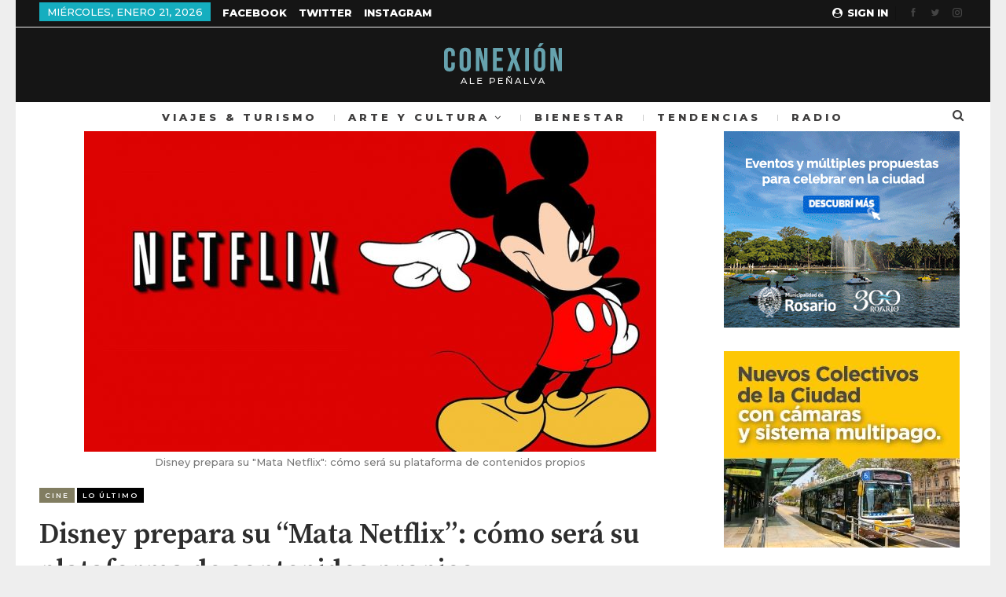

--- FILE ---
content_type: text/html; charset=UTF-8
request_url: https://conexionshow.com.ar/disney-prepara-su-mata-netflix-como-sera-su-plataforma-de-contenidos-propios/
body_size: 17669
content:
	<!DOCTYPE html>
		<!--[if IE 8]>
	<html class="ie ie8" lang="es-AR" prefix="og: https://ogp.me/ns#"> <![endif]-->
	<!--[if IE 9]>
	<html class="ie ie9" lang="es-AR" prefix="og: https://ogp.me/ns#"> <![endif]-->
	<!--[if gt IE 9]><!-->
<html lang="es-AR" prefix="og: https://ogp.me/ns#"> <!--<![endif]-->
	<head>
				<meta charset="UTF-8">
		<meta http-equiv="X-UA-Compatible" content="IE=edge">
		<meta name="viewport" content="width=device-width, initial-scale=1.0">
		<link rel="pingback" href="https://conexionshow.com.ar/xmlrpc.php"/>

		
<!-- Search Engine Optimization by Rank Math - https://rankmath.com/ -->
<title>Disney prepara su &quot;Mata Netflix&quot;: cómo será su plataforma de contenidos propios</title>
<meta name="description" content="Tras una considerable espera, The Walt Disney Company anunció que lanza Disney+, una plataforma de streaming que será competencia directa de Netflix y de otras plataformas de videos, como Amazon Prime."/>
<meta name="robots" content="follow, index, max-snippet:-1, max-video-preview:-1, max-image-preview:large"/>
<link rel="canonical" href="https://conexionshow.com.ar/disney-prepara-su-mata-netflix-como-sera-su-plataforma-de-contenidos-propios/" />
<meta property="og:locale" content="es_ES" />
<meta property="og:type" content="article" />
<meta property="og:title" content="Disney prepara su &quot;Mata Netflix&quot;: cómo será su plataforma de contenidos propios" />
<meta property="og:description" content="Tras una considerable espera, The Walt Disney Company anunció que lanza Disney+, una plataforma de streaming que será competencia directa de Netflix y de otras plataformas de videos, como Amazon Prime." />
<meta property="og:url" content="https://conexionshow.com.ar/disney-prepara-su-mata-netflix-como-sera-su-plataforma-de-contenidos-propios/" />
<meta property="og:site_name" content="Conexión Show" />
<meta property="article:publisher" content="https://www.facebook.com/alepenialvaperiodista" />
<meta property="article:author" content="https://www.facebook.com/AlejandraPenialva/" />
<meta property="article:tag" content="Disney" />
<meta property="article:tag" content="Kids" />
<meta property="article:tag" content="Mata Netflix" />
<meta property="article:tag" content="Nat Geo Kids" />
<meta property="article:tag" content="Netflix" />
<meta property="article:tag" content="Niños" />
<meta property="article:tag" content="The Walt Disney Company" />
<meta property="article:section" content="Cine" />
<meta property="og:updated_time" content="2018-11-14T17:11:34-03:00" />
<meta property="og:image" content="https://conexionshow.com.ar/wp-content/uploads/2018/11/Bk93If4mG_1256x620-728x408.jpg" />
<meta property="og:image:secure_url" content="https://conexionshow.com.ar/wp-content/uploads/2018/11/Bk93If4mG_1256x620-728x408.jpg" />
<meta property="og:image:width" content="728" />
<meta property="og:image:height" content="408" />
<meta property="og:image:alt" content="Disney prepara su &quot;Mata Netflix&quot;: cómo será su plataforma de contenidos propios" />
<meta property="og:image:type" content="image/jpeg" />
<meta property="article:published_time" content="2018-11-14T17:11:13-03:00" />
<meta property="article:modified_time" content="2018-11-14T17:11:34-03:00" />
<meta name="twitter:card" content="summary_large_image" />
<meta name="twitter:title" content="Disney prepara su &quot;Mata Netflix&quot;: cómo será su plataforma de contenidos propios" />
<meta name="twitter:description" content="Tras una considerable espera, The Walt Disney Company anunció que lanza Disney+, una plataforma de streaming que será competencia directa de Netflix y de otras plataformas de videos, como Amazon Prime." />
<meta name="twitter:site" content="@@AlePenialva" />
<meta name="twitter:creator" content="@AlePenialva" />
<meta name="twitter:image" content="https://conexionshow.com.ar/wp-content/uploads/2018/11/Bk93If4mG_1256x620-728x408.jpg" />
<meta name="twitter:label1" content="Written by" />
<meta name="twitter:data1" content="Ale Peñalva" />
<meta name="twitter:label2" content="Time to read" />
<meta name="twitter:data2" content="Less than a minute" />
<script type="application/ld+json" class="rank-math-schema">{"@context":"https://schema.org","@graph":[{"@type":["EntertainmentBusiness","Organization"],"@id":"https://conexionshow.com.ar/#organization","name":"Conexi\u00f3n Show","url":"https://conexionshow.com.ar","sameAs":["https://www.facebook.com/alepenialvaperiodista","https://twitter.com/@AlePenialva"],"priceRange":"pablodelossantos","openingHours":["Monday,Tuesday,Wednesday,Thursday,Friday,Saturday,Sunday 09:00-17:00"]},{"@type":"WebSite","@id":"https://conexionshow.com.ar/#website","url":"https://conexionshow.com.ar","name":"Conexi\u00f3n Show","publisher":{"@id":"https://conexionshow.com.ar/#organization"},"inLanguage":"es-AR"},{"@type":"ImageObject","@id":"https://conexionshow.com.ar/wp-content/uploads/2018/11/Bk93If4mG_1256x620-728x408.jpg","url":"https://conexionshow.com.ar/wp-content/uploads/2018/11/Bk93If4mG_1256x620-728x408.jpg","width":"728","height":"408","caption":"Disney prepara su \"Mata Netflix\": c\u00f3mo ser\u00e1 su plataforma de contenidos propios","inLanguage":"es-AR"},{"@type":"BreadcrumbList","@id":"https://conexionshow.com.ar/disney-prepara-su-mata-netflix-como-sera-su-plataforma-de-contenidos-propios/#breadcrumb","itemListElement":[{"@type":"ListItem","position":"1","item":{"@id":"https://conexionshow.com.ar","name":"Inicio"}},{"@type":"ListItem","position":"2","item":{"@id":"https://conexionshow.com.ar/disney-prepara-su-mata-netflix-como-sera-su-plataforma-de-contenidos-propios/","name":"Disney prepara su &#8220;Mata Netflix&#8221;: c\u00f3mo ser\u00e1 su plataforma de contenidos propios"}}]},{"@type":"WebPage","@id":"https://conexionshow.com.ar/disney-prepara-su-mata-netflix-como-sera-su-plataforma-de-contenidos-propios/#webpage","url":"https://conexionshow.com.ar/disney-prepara-su-mata-netflix-como-sera-su-plataforma-de-contenidos-propios/","name":"Disney prepara su &quot;Mata Netflix&quot;: c\u00f3mo ser\u00e1 su plataforma de contenidos propios","datePublished":"2018-11-14T17:11:13-03:00","dateModified":"2018-11-14T17:11:34-03:00","isPartOf":{"@id":"https://conexionshow.com.ar/#website"},"primaryImageOfPage":{"@id":"https://conexionshow.com.ar/wp-content/uploads/2018/11/Bk93If4mG_1256x620-728x408.jpg"},"inLanguage":"es-AR","breadcrumb":{"@id":"https://conexionshow.com.ar/disney-prepara-su-mata-netflix-como-sera-su-plataforma-de-contenidos-propios/#breadcrumb"}},{"@type":"Person","@id":"https://conexionshow.com.ar/author/alepenalva/","name":"Ale Pe\u00f1alva","url":"https://conexionshow.com.ar/author/alepenalva/","image":{"@type":"ImageObject","@id":"https://secure.gravatar.com/avatar/859c339d15c45175ff700e53f5b9b711?s=96&amp;d=mm&amp;r=g","url":"https://secure.gravatar.com/avatar/859c339d15c45175ff700e53f5b9b711?s=96&amp;d=mm&amp;r=g","caption":"Ale Pe\u00f1alva","inLanguage":"es-AR"},"sameAs":["https://conexionshow.com.ar","https://www.facebook.com/AlejandraPenialva/","https://twitter.com/AlePenialva"],"worksFor":{"@id":"https://conexionshow.com.ar/#organization"}},{"@type":"NewsArticle","headline":"Disney prepara su &quot;Mata Netflix&quot;: c\u00f3mo ser\u00e1 su plataforma de contenidos propios","datePublished":"2018-11-14T17:11:13-03:00","dateModified":"2018-11-14T17:11:34-03:00","author":{"@id":"https://conexionshow.com.ar/author/alepenalva/","name":"Ale Pe\u00f1alva"},"publisher":{"@id":"https://conexionshow.com.ar/#organization"},"description":"Tras una considerable espera, The Walt Disney Company anunci\u00f3 que lanza Disney+, una plataforma de streaming que ser\u00e1 competencia directa de Netflix y de otras plataformas de videos, como Amazon Prime.","name":"Disney prepara su &quot;Mata Netflix&quot;: c\u00f3mo ser\u00e1 su plataforma de contenidos propios","@id":"https://conexionshow.com.ar/disney-prepara-su-mata-netflix-como-sera-su-plataforma-de-contenidos-propios/#richSnippet","isPartOf":{"@id":"https://conexionshow.com.ar/disney-prepara-su-mata-netflix-como-sera-su-plataforma-de-contenidos-propios/#webpage"},"image":{"@id":"https://conexionshow.com.ar/wp-content/uploads/2018/11/Bk93If4mG_1256x620-728x408.jpg"},"inLanguage":"es-AR","mainEntityOfPage":{"@id":"https://conexionshow.com.ar/disney-prepara-su-mata-netflix-como-sera-su-plataforma-de-contenidos-propios/#webpage"}}]}</script>
<!-- /Plugin Rank Math WordPress SEO -->


<!-- Better Open Graph, Schema.org & Twitter Integration -->
<meta property="og:locale" content="es_ar"/>
<meta property="og:site_name" content="Conexión Show"/>
<meta property="og:url" content="https://conexionshow.com.ar/disney-prepara-su-mata-netflix-como-sera-su-plataforma-de-contenidos-propios/"/>
<meta property="og:title" content="Disney prepara su &#8220;Mata Netflix&#8221;: cómo será su plataforma de contenidos propios"/>
<meta property="og:image" content="https://conexionshow.com.ar/wp-content/uploads/2018/11/Bk93If4mG_1256x620-728x408.jpg"/>
<meta property="og:image:alt" content="Disney prepara su &quot;Mata Netflix&quot;: cómo será su plataforma de contenidos propios "/>
<meta property="article:section" content="Lo Último"/>
<meta property="article:tag" content="The Walt Disney Company"/>
<meta property="og:description" content="Tras una considerable espera, The Walt Disney Company anunció que lanza Disney+, una plataforma de streaming que será competencia directa de Netflix y de otras plataformas de videos, como Amazon Prime."/>
<meta property="og:type" content="article"/>
<meta name="twitter:card" content="summary"/>
<meta name="twitter:url" content="https://conexionshow.com.ar/disney-prepara-su-mata-netflix-como-sera-su-plataforma-de-contenidos-propios/"/>
<meta name="twitter:title" content="Disney prepara su &#8220;Mata Netflix&#8221;: cómo será su plataforma de contenidos propios"/>
<meta name="twitter:description" content="Tras una considerable espera, The Walt Disney Company anunció que lanza Disney+, una plataforma de streaming que será competencia directa de Netflix y de otras plataformas de videos, como Amazon Prime."/>
<meta name="twitter:image" content="https://conexionshow.com.ar/wp-content/uploads/2018/11/Bk93If4mG_1256x620-728x408.jpg"/>
<meta name="twitter:image:alt" content="Disney prepara su &quot;Mata Netflix&quot;: cómo será su plataforma de contenidos propios "/>
<!-- / Better Open Graph, Schema.org & Twitter Integration. -->
<link rel='dns-prefetch' href='//fonts.googleapis.com' />
<link rel="alternate" type="application/rss+xml" title="Conexión Show &raquo; Feed" href="https://conexionshow.com.ar/feed/" />
<link rel="alternate" type="application/rss+xml" title="Conexión Show &raquo; RSS de los comentarios" href="https://conexionshow.com.ar/comments/feed/" />
<link rel="alternate" type="application/rss+xml" title="Conexión Show &raquo; Disney prepara su &#8220;Mata Netflix&#8221;: cómo será su plataforma de contenidos propios RSS de los comentarios" href="https://conexionshow.com.ar/disney-prepara-su-mata-netflix-como-sera-su-plataforma-de-contenidos-propios/feed/" />
<script type="text/javascript">
/* <![CDATA[ */
window._wpemojiSettings = {"baseUrl":"https:\/\/s.w.org\/images\/core\/emoji\/14.0.0\/72x72\/","ext":".png","svgUrl":"https:\/\/s.w.org\/images\/core\/emoji\/14.0.0\/svg\/","svgExt":".svg","source":{"concatemoji":"https:\/\/conexionshow.com.ar\/wp-includes\/js\/wp-emoji-release.min.js?ver=f4963867462184536c5d1663bfb22590"}};
/*! This file is auto-generated */
!function(i,n){var o,s,e;function c(e){try{var t={supportTests:e,timestamp:(new Date).valueOf()};sessionStorage.setItem(o,JSON.stringify(t))}catch(e){}}function p(e,t,n){e.clearRect(0,0,e.canvas.width,e.canvas.height),e.fillText(t,0,0);var t=new Uint32Array(e.getImageData(0,0,e.canvas.width,e.canvas.height).data),r=(e.clearRect(0,0,e.canvas.width,e.canvas.height),e.fillText(n,0,0),new Uint32Array(e.getImageData(0,0,e.canvas.width,e.canvas.height).data));return t.every(function(e,t){return e===r[t]})}function u(e,t,n){switch(t){case"flag":return n(e,"\ud83c\udff3\ufe0f\u200d\u26a7\ufe0f","\ud83c\udff3\ufe0f\u200b\u26a7\ufe0f")?!1:!n(e,"\ud83c\uddfa\ud83c\uddf3","\ud83c\uddfa\u200b\ud83c\uddf3")&&!n(e,"\ud83c\udff4\udb40\udc67\udb40\udc62\udb40\udc65\udb40\udc6e\udb40\udc67\udb40\udc7f","\ud83c\udff4\u200b\udb40\udc67\u200b\udb40\udc62\u200b\udb40\udc65\u200b\udb40\udc6e\u200b\udb40\udc67\u200b\udb40\udc7f");case"emoji":return!n(e,"\ud83e\udef1\ud83c\udffb\u200d\ud83e\udef2\ud83c\udfff","\ud83e\udef1\ud83c\udffb\u200b\ud83e\udef2\ud83c\udfff")}return!1}function f(e,t,n){var r="undefined"!=typeof WorkerGlobalScope&&self instanceof WorkerGlobalScope?new OffscreenCanvas(300,150):i.createElement("canvas"),a=r.getContext("2d",{willReadFrequently:!0}),o=(a.textBaseline="top",a.font="600 32px Arial",{});return e.forEach(function(e){o[e]=t(a,e,n)}),o}function t(e){var t=i.createElement("script");t.src=e,t.defer=!0,i.head.appendChild(t)}"undefined"!=typeof Promise&&(o="wpEmojiSettingsSupports",s=["flag","emoji"],n.supports={everything:!0,everythingExceptFlag:!0},e=new Promise(function(e){i.addEventListener("DOMContentLoaded",e,{once:!0})}),new Promise(function(t){var n=function(){try{var e=JSON.parse(sessionStorage.getItem(o));if("object"==typeof e&&"number"==typeof e.timestamp&&(new Date).valueOf()<e.timestamp+604800&&"object"==typeof e.supportTests)return e.supportTests}catch(e){}return null}();if(!n){if("undefined"!=typeof Worker&&"undefined"!=typeof OffscreenCanvas&&"undefined"!=typeof URL&&URL.createObjectURL&&"undefined"!=typeof Blob)try{var e="postMessage("+f.toString()+"("+[JSON.stringify(s),u.toString(),p.toString()].join(",")+"));",r=new Blob([e],{type:"text/javascript"}),a=new Worker(URL.createObjectURL(r),{name:"wpTestEmojiSupports"});return void(a.onmessage=function(e){c(n=e.data),a.terminate(),t(n)})}catch(e){}c(n=f(s,u,p))}t(n)}).then(function(e){for(var t in e)n.supports[t]=e[t],n.supports.everything=n.supports.everything&&n.supports[t],"flag"!==t&&(n.supports.everythingExceptFlag=n.supports.everythingExceptFlag&&n.supports[t]);n.supports.everythingExceptFlag=n.supports.everythingExceptFlag&&!n.supports.flag,n.DOMReady=!1,n.readyCallback=function(){n.DOMReady=!0}}).then(function(){return e}).then(function(){var e;n.supports.everything||(n.readyCallback(),(e=n.source||{}).concatemoji?t(e.concatemoji):e.wpemoji&&e.twemoji&&(t(e.twemoji),t(e.wpemoji)))}))}((window,document),window._wpemojiSettings);
/* ]]> */
</script>
<style id='wp-emoji-styles-inline-css' type='text/css'>

	img.wp-smiley, img.emoji {
		display: inline !important;
		border: none !important;
		box-shadow: none !important;
		height: 1em !important;
		width: 1em !important;
		margin: 0 0.07em !important;
		vertical-align: -0.1em !important;
		background: none !important;
		padding: 0 !important;
	}
</style>
<link rel='stylesheet' id='wp-block-library-css' href='https://conexionshow.com.ar/wp-includes/css/dist/block-library/style.min.css?ver=f4963867462184536c5d1663bfb22590' type='text/css' media='all' />
<style id='classic-theme-styles-inline-css' type='text/css'>
/*! This file is auto-generated */
.wp-block-button__link{color:#fff;background-color:#32373c;border-radius:9999px;box-shadow:none;text-decoration:none;padding:calc(.667em + 2px) calc(1.333em + 2px);font-size:1.125em}.wp-block-file__button{background:#32373c;color:#fff;text-decoration:none}
</style>
<style id='global-styles-inline-css' type='text/css'>
body{--wp--preset--color--black: #000000;--wp--preset--color--cyan-bluish-gray: #abb8c3;--wp--preset--color--white: #ffffff;--wp--preset--color--pale-pink: #f78da7;--wp--preset--color--vivid-red: #cf2e2e;--wp--preset--color--luminous-vivid-orange: #ff6900;--wp--preset--color--luminous-vivid-amber: #fcb900;--wp--preset--color--light-green-cyan: #7bdcb5;--wp--preset--color--vivid-green-cyan: #00d084;--wp--preset--color--pale-cyan-blue: #8ed1fc;--wp--preset--color--vivid-cyan-blue: #0693e3;--wp--preset--color--vivid-purple: #9b51e0;--wp--preset--gradient--vivid-cyan-blue-to-vivid-purple: linear-gradient(135deg,rgba(6,147,227,1) 0%,rgb(155,81,224) 100%);--wp--preset--gradient--light-green-cyan-to-vivid-green-cyan: linear-gradient(135deg,rgb(122,220,180) 0%,rgb(0,208,130) 100%);--wp--preset--gradient--luminous-vivid-amber-to-luminous-vivid-orange: linear-gradient(135deg,rgba(252,185,0,1) 0%,rgba(255,105,0,1) 100%);--wp--preset--gradient--luminous-vivid-orange-to-vivid-red: linear-gradient(135deg,rgba(255,105,0,1) 0%,rgb(207,46,46) 100%);--wp--preset--gradient--very-light-gray-to-cyan-bluish-gray: linear-gradient(135deg,rgb(238,238,238) 0%,rgb(169,184,195) 100%);--wp--preset--gradient--cool-to-warm-spectrum: linear-gradient(135deg,rgb(74,234,220) 0%,rgb(151,120,209) 20%,rgb(207,42,186) 40%,rgb(238,44,130) 60%,rgb(251,105,98) 80%,rgb(254,248,76) 100%);--wp--preset--gradient--blush-light-purple: linear-gradient(135deg,rgb(255,206,236) 0%,rgb(152,150,240) 100%);--wp--preset--gradient--blush-bordeaux: linear-gradient(135deg,rgb(254,205,165) 0%,rgb(254,45,45) 50%,rgb(107,0,62) 100%);--wp--preset--gradient--luminous-dusk: linear-gradient(135deg,rgb(255,203,112) 0%,rgb(199,81,192) 50%,rgb(65,88,208) 100%);--wp--preset--gradient--pale-ocean: linear-gradient(135deg,rgb(255,245,203) 0%,rgb(182,227,212) 50%,rgb(51,167,181) 100%);--wp--preset--gradient--electric-grass: linear-gradient(135deg,rgb(202,248,128) 0%,rgb(113,206,126) 100%);--wp--preset--gradient--midnight: linear-gradient(135deg,rgb(2,3,129) 0%,rgb(40,116,252) 100%);--wp--preset--font-size--small: 13px;--wp--preset--font-size--medium: 20px;--wp--preset--font-size--large: 36px;--wp--preset--font-size--x-large: 42px;--wp--preset--spacing--20: 0.44rem;--wp--preset--spacing--30: 0.67rem;--wp--preset--spacing--40: 1rem;--wp--preset--spacing--50: 1.5rem;--wp--preset--spacing--60: 2.25rem;--wp--preset--spacing--70: 3.38rem;--wp--preset--spacing--80: 5.06rem;--wp--preset--shadow--natural: 6px 6px 9px rgba(0, 0, 0, 0.2);--wp--preset--shadow--deep: 12px 12px 50px rgba(0, 0, 0, 0.4);--wp--preset--shadow--sharp: 6px 6px 0px rgba(0, 0, 0, 0.2);--wp--preset--shadow--outlined: 6px 6px 0px -3px rgba(255, 255, 255, 1), 6px 6px rgba(0, 0, 0, 1);--wp--preset--shadow--crisp: 6px 6px 0px rgba(0, 0, 0, 1);}:where(.is-layout-flex){gap: 0.5em;}:where(.is-layout-grid){gap: 0.5em;}body .is-layout-flow > .alignleft{float: left;margin-inline-start: 0;margin-inline-end: 2em;}body .is-layout-flow > .alignright{float: right;margin-inline-start: 2em;margin-inline-end: 0;}body .is-layout-flow > .aligncenter{margin-left: auto !important;margin-right: auto !important;}body .is-layout-constrained > .alignleft{float: left;margin-inline-start: 0;margin-inline-end: 2em;}body .is-layout-constrained > .alignright{float: right;margin-inline-start: 2em;margin-inline-end: 0;}body .is-layout-constrained > .aligncenter{margin-left: auto !important;margin-right: auto !important;}body .is-layout-constrained > :where(:not(.alignleft):not(.alignright):not(.alignfull)){max-width: var(--wp--style--global--content-size);margin-left: auto !important;margin-right: auto !important;}body .is-layout-constrained > .alignwide{max-width: var(--wp--style--global--wide-size);}body .is-layout-flex{display: flex;}body .is-layout-flex{flex-wrap: wrap;align-items: center;}body .is-layout-flex > *{margin: 0;}body .is-layout-grid{display: grid;}body .is-layout-grid > *{margin: 0;}:where(.wp-block-columns.is-layout-flex){gap: 2em;}:where(.wp-block-columns.is-layout-grid){gap: 2em;}:where(.wp-block-post-template.is-layout-flex){gap: 1.25em;}:where(.wp-block-post-template.is-layout-grid){gap: 1.25em;}.has-black-color{color: var(--wp--preset--color--black) !important;}.has-cyan-bluish-gray-color{color: var(--wp--preset--color--cyan-bluish-gray) !important;}.has-white-color{color: var(--wp--preset--color--white) !important;}.has-pale-pink-color{color: var(--wp--preset--color--pale-pink) !important;}.has-vivid-red-color{color: var(--wp--preset--color--vivid-red) !important;}.has-luminous-vivid-orange-color{color: var(--wp--preset--color--luminous-vivid-orange) !important;}.has-luminous-vivid-amber-color{color: var(--wp--preset--color--luminous-vivid-amber) !important;}.has-light-green-cyan-color{color: var(--wp--preset--color--light-green-cyan) !important;}.has-vivid-green-cyan-color{color: var(--wp--preset--color--vivid-green-cyan) !important;}.has-pale-cyan-blue-color{color: var(--wp--preset--color--pale-cyan-blue) !important;}.has-vivid-cyan-blue-color{color: var(--wp--preset--color--vivid-cyan-blue) !important;}.has-vivid-purple-color{color: var(--wp--preset--color--vivid-purple) !important;}.has-black-background-color{background-color: var(--wp--preset--color--black) !important;}.has-cyan-bluish-gray-background-color{background-color: var(--wp--preset--color--cyan-bluish-gray) !important;}.has-white-background-color{background-color: var(--wp--preset--color--white) !important;}.has-pale-pink-background-color{background-color: var(--wp--preset--color--pale-pink) !important;}.has-vivid-red-background-color{background-color: var(--wp--preset--color--vivid-red) !important;}.has-luminous-vivid-orange-background-color{background-color: var(--wp--preset--color--luminous-vivid-orange) !important;}.has-luminous-vivid-amber-background-color{background-color: var(--wp--preset--color--luminous-vivid-amber) !important;}.has-light-green-cyan-background-color{background-color: var(--wp--preset--color--light-green-cyan) !important;}.has-vivid-green-cyan-background-color{background-color: var(--wp--preset--color--vivid-green-cyan) !important;}.has-pale-cyan-blue-background-color{background-color: var(--wp--preset--color--pale-cyan-blue) !important;}.has-vivid-cyan-blue-background-color{background-color: var(--wp--preset--color--vivid-cyan-blue) !important;}.has-vivid-purple-background-color{background-color: var(--wp--preset--color--vivid-purple) !important;}.has-black-border-color{border-color: var(--wp--preset--color--black) !important;}.has-cyan-bluish-gray-border-color{border-color: var(--wp--preset--color--cyan-bluish-gray) !important;}.has-white-border-color{border-color: var(--wp--preset--color--white) !important;}.has-pale-pink-border-color{border-color: var(--wp--preset--color--pale-pink) !important;}.has-vivid-red-border-color{border-color: var(--wp--preset--color--vivid-red) !important;}.has-luminous-vivid-orange-border-color{border-color: var(--wp--preset--color--luminous-vivid-orange) !important;}.has-luminous-vivid-amber-border-color{border-color: var(--wp--preset--color--luminous-vivid-amber) !important;}.has-light-green-cyan-border-color{border-color: var(--wp--preset--color--light-green-cyan) !important;}.has-vivid-green-cyan-border-color{border-color: var(--wp--preset--color--vivid-green-cyan) !important;}.has-pale-cyan-blue-border-color{border-color: var(--wp--preset--color--pale-cyan-blue) !important;}.has-vivid-cyan-blue-border-color{border-color: var(--wp--preset--color--vivid-cyan-blue) !important;}.has-vivid-purple-border-color{border-color: var(--wp--preset--color--vivid-purple) !important;}.has-vivid-cyan-blue-to-vivid-purple-gradient-background{background: var(--wp--preset--gradient--vivid-cyan-blue-to-vivid-purple) !important;}.has-light-green-cyan-to-vivid-green-cyan-gradient-background{background: var(--wp--preset--gradient--light-green-cyan-to-vivid-green-cyan) !important;}.has-luminous-vivid-amber-to-luminous-vivid-orange-gradient-background{background: var(--wp--preset--gradient--luminous-vivid-amber-to-luminous-vivid-orange) !important;}.has-luminous-vivid-orange-to-vivid-red-gradient-background{background: var(--wp--preset--gradient--luminous-vivid-orange-to-vivid-red) !important;}.has-very-light-gray-to-cyan-bluish-gray-gradient-background{background: var(--wp--preset--gradient--very-light-gray-to-cyan-bluish-gray) !important;}.has-cool-to-warm-spectrum-gradient-background{background: var(--wp--preset--gradient--cool-to-warm-spectrum) !important;}.has-blush-light-purple-gradient-background{background: var(--wp--preset--gradient--blush-light-purple) !important;}.has-blush-bordeaux-gradient-background{background: var(--wp--preset--gradient--blush-bordeaux) !important;}.has-luminous-dusk-gradient-background{background: var(--wp--preset--gradient--luminous-dusk) !important;}.has-pale-ocean-gradient-background{background: var(--wp--preset--gradient--pale-ocean) !important;}.has-electric-grass-gradient-background{background: var(--wp--preset--gradient--electric-grass) !important;}.has-midnight-gradient-background{background: var(--wp--preset--gradient--midnight) !important;}.has-small-font-size{font-size: var(--wp--preset--font-size--small) !important;}.has-medium-font-size{font-size: var(--wp--preset--font-size--medium) !important;}.has-large-font-size{font-size: var(--wp--preset--font-size--large) !important;}.has-x-large-font-size{font-size: var(--wp--preset--font-size--x-large) !important;}
.wp-block-navigation a:where(:not(.wp-element-button)){color: inherit;}
:where(.wp-block-post-template.is-layout-flex){gap: 1.25em;}:where(.wp-block-post-template.is-layout-grid){gap: 1.25em;}
:where(.wp-block-columns.is-layout-flex){gap: 2em;}:where(.wp-block-columns.is-layout-grid){gap: 2em;}
.wp-block-pullquote{font-size: 1.5em;line-height: 1.6;}
</style>
<style id='akismet-widget-style-inline-css' type='text/css'>

			.a-stats {
				--akismet-color-mid-green: #357b49;
				--akismet-color-white: #fff;
				--akismet-color-light-grey: #f6f7f7;

				max-width: 350px;
				width: auto;
			}

			.a-stats * {
				all: unset;
				box-sizing: border-box;
			}

			.a-stats strong {
				font-weight: 600;
			}

			.a-stats a.a-stats__link,
			.a-stats a.a-stats__link:visited,
			.a-stats a.a-stats__link:active {
				background: var(--akismet-color-mid-green);
				border: none;
				box-shadow: none;
				border-radius: 8px;
				color: var(--akismet-color-white);
				cursor: pointer;
				display: block;
				font-family: -apple-system, BlinkMacSystemFont, 'Segoe UI', 'Roboto', 'Oxygen-Sans', 'Ubuntu', 'Cantarell', 'Helvetica Neue', sans-serif;
				font-weight: 500;
				padding: 12px;
				text-align: center;
				text-decoration: none;
				transition: all 0.2s ease;
			}

			/* Extra specificity to deal with TwentyTwentyOne focus style */
			.widget .a-stats a.a-stats__link:focus {
				background: var(--akismet-color-mid-green);
				color: var(--akismet-color-white);
				text-decoration: none;
			}

			.a-stats a.a-stats__link:hover {
				filter: brightness(110%);
				box-shadow: 0 4px 12px rgba(0, 0, 0, 0.06), 0 0 2px rgba(0, 0, 0, 0.16);
			}

			.a-stats .count {
				color: var(--akismet-color-white);
				display: block;
				font-size: 1.5em;
				line-height: 1.4;
				padding: 0 13px;
				white-space: nowrap;
			}
		
</style>
<link rel='stylesheet' id='publisher-child-css' href='https://conexionshow.com.ar/wp-content/themes/publisher-child/style.css?ver=1.0.0' type='text/css' media='all' />
<link rel='stylesheet' id='better-framework-main-fonts-css' href='https://fonts.googleapis.com/css?family=Montserrat:500,600,800%7CSource+Serif+Pro:600,400,700%7CSource+Sans+Pro:400%7CPlayfair+Display:400&#038;display=swap' type='text/css' media='all' />
<script type="text/javascript" src="https://conexionshow.com.ar/wp-includes/js/jquery/jquery.min.js?ver=3.7.1" id="jquery-core-js"></script>
<script type="text/javascript" src="https://conexionshow.com.ar/wp-includes/js/jquery/jquery-migrate.min.js?ver=3.4.1" id="jquery-migrate-js"></script>
<!--[if lt IE 9]>
<script type="text/javascript" src="https://conexionshow.com.ar/wp-content/themes/publisher/includes/libs/better-framework/assets/js/html5shiv.min.js?ver=3.11.2" id="bf-html5shiv-js"></script>
<![endif]-->
<!--[if lt IE 9]>
<script type="text/javascript" src="https://conexionshow.com.ar/wp-content/themes/publisher/includes/libs/better-framework/assets/js/respond.min.js?ver=3.11.2" id="bf-respond-js"></script>
<![endif]-->
<link rel="https://api.w.org/" href="https://conexionshow.com.ar/wp-json/" /><link rel="alternate" type="application/json" href="https://conexionshow.com.ar/wp-json/wp/v2/posts/3634" /><link rel="EditURI" type="application/rsd+xml" title="RSD" href="https://conexionshow.com.ar/xmlrpc.php?rsd" />

<link rel='shortlink' href='https://conexionshow.com.ar/?p=3634' />
<link rel="alternate" type="application/json+oembed" href="https://conexionshow.com.ar/wp-json/oembed/1.0/embed?url=https%3A%2F%2Fconexionshow.com.ar%2Fdisney-prepara-su-mata-netflix-como-sera-su-plataforma-de-contenidos-propios%2F" />
<link rel="alternate" type="text/xml+oembed" href="https://conexionshow.com.ar/wp-json/oembed/1.0/embed?url=https%3A%2F%2Fconexionshow.com.ar%2Fdisney-prepara-su-mata-netflix-como-sera-su-plataforma-de-contenidos-propios%2F&#038;format=xml" />
<script async='async' src='https://www.googletagservices.com/tag/js/gpt.js'></script>
<script>
  var googletag = googletag || {};
  googletag.cmd = googletag.cmd || [];
</script>

<script>
  googletag.cmd.push(function() {
    googletag.defineSlot('/21666918840/300x300-home-notas', [300, 300], 'div-gpt-ad-1555178206799-0').addService(googletag.pubads());
    googletag.pubads().enableSingleRequest();
    googletag.enableServices();
  });
</script><meta name="generator" content="Powered by WPBakery Page Builder - drag and drop page builder for WordPress."/>
<script type="application/ld+json">{
    "@context": "http:\/\/schema.org\/",
    "@type": "Organization",
    "@id": "#organization",
    "logo": {
        "@type": "ImageObject",
        "url": "https:\/\/conexionshow.com.ar\/wp-content\/uploads\/2021\/03\/logo-conexion-090321-150px.png"
    },
    "url": "https:\/\/conexionshow.com.ar\/",
    "name": "Conexi\u00f3n Show",
    "description": "Viajes, cultura, bienestar y tendencias por Ale Pe\u00f1alva"
}</script>
<script type="application/ld+json">{
    "@context": "http:\/\/schema.org\/",
    "@type": "WebSite",
    "name": "Conexi\u00f3n Show",
    "alternateName": "Viajes, cultura, bienestar y tendencias por Ale Pe\u00f1alva",
    "url": "https:\/\/conexionshow.com.ar\/"
}</script>
<script type="application/ld+json">{
    "@context": "http:\/\/schema.org\/",
    "@type": "BlogPosting",
    "headline": "Disney prepara su \"Mata Netflix\": c\u00f3mo ser\u00e1 su plataforma de contenidos propios",
    "description": "Tras una considerable espera, The Walt Disney Company anunci\u00f3 que lanza Disney+, una plataforma de streaming que ser\u00e1 competencia directa de Netflix y de otras plataformas de videos, como Amazon Prime.",
    "datePublished": "2018-11-14",
    "dateModified": "2018-11-14",
    "author": {
        "@type": "Person",
        "@id": "#person-AlePealva",
        "name": "Ale Pe\u00f1alva"
    },
    "image": {
        "@type": "ImageObject",
        "url": "https:\/\/conexionshow.com.ar\/wp-content\/uploads\/2018\/11\/Bk93If4mG_1256x620-728x408.jpg",
        "width": 728,
        "height": 408
    },
    "interactionStatistic": [
        {
            "@type": "InteractionCounter",
            "interactionType": "http:\/\/schema.org\/CommentAction",
            "userInteractionCount": "0"
        }
    ],
    "publisher": {
        "@id": "#organization"
    },
    "mainEntityOfPage": "https:\/\/conexionshow.com.ar\/disney-prepara-su-mata-netflix-como-sera-su-plataforma-de-contenidos-propios\/"
}</script>
<link rel='stylesheet' id='bf-minifed-css-1' href='https://conexionshow.com.ar/wp-content/bs-booster-cache/9896b6cea83c03aec63fa74c7fca433b.css' type='text/css' media='all' />
<link rel='stylesheet' id='7.9.0-1762168246' href='https://conexionshow.com.ar/wp-content/bs-booster-cache/6c8b13360b4f77423f9d967d808c6bb2.css' type='text/css' media='all' />
<link rel="icon" href="https://conexionshow.com.ar/wp-content/uploads/2019/09/cropped-06-favicon-cs-ago-2019-1-32x32.png" sizes="32x32" />
<link rel="icon" href="https://conexionshow.com.ar/wp-content/uploads/2019/09/cropped-06-favicon-cs-ago-2019-1-192x192.png" sizes="192x192" />
<link rel="apple-touch-icon" href="https://conexionshow.com.ar/wp-content/uploads/2019/09/cropped-06-favicon-cs-ago-2019-1-180x180.png" />
<meta name="msapplication-TileImage" content="https://conexionshow.com.ar/wp-content/uploads/2019/09/cropped-06-favicon-cs-ago-2019-1-270x270.png" />
<noscript><style> .wpb_animate_when_almost_visible { opacity: 1; }</style></noscript>	</head>

<body data-rsssl=1 class="post-template-default single single-post postid-3634 single-format-standard bs-theme bs-publisher bs-publisher-luxury-magazine active-light-box ltr close-rh page-layout-2-col-right boxed active-sticky-sidebar main-menu-sticky-smart active-ajax-search single-prim-cat-3 single-cat-3 single-cat-1039  wpb-js-composer js-comp-ver-6.2.0 vc_responsive bs-ll-a" dir="ltr">
		<div class="main-wrap content-main-wrap">
			<header id="header" class="site-header header-style-1 full-width" itemscope="itemscope" itemtype="https://schema.org/WPHeader">
		<section class="topbar topbar-style-1 hidden-xs hidden-xs">
	<div class="content-wrap">
		<div class="container">
			<div class="topbar-inner clearfix">

									<div class="section-links">
								<div  class="  better-studio-shortcode bsc-clearfix better-social-counter style-button not-colored in-4-col">
						<ul class="social-list bsc-clearfix"><li class="social-item facebook"><a href = "https://www.facebook.com/alepenialvaperiodista" target = "_blank" > <i class="item-icon bsfi-facebook" ></i><span class="item-title" > Likes </span> </a> </li> <li class="social-item twitter"><a href = "https://twitter.com/AlePenialva" target = "_blank" > <i class="item-icon bsfi-twitter" ></i><span class="item-title" > Seguidores </span> </a> </li> <li class="social-item instagram"><a href = "https://instagram.com/alepenialva" target = "_blank" > <i class="item-icon bsfi-instagram" ></i><span class="item-title" > Seguidores </span> </a> </li> 			</ul>
		</div>
									<a class="topbar-sign-in behind-social"
							   data-toggle="modal" data-target="#bsLoginModal">
								<i class="fa fa-user-circle"></i> Sign in							</a>

							<div class="modal sign-in-modal fade" id="bsLoginModal" tabindex="-1" role="dialog"
							     style="display: none">
								<div class="modal-dialog" role="document">
									<div class="modal-content">
											<span class="close-modal" data-dismiss="modal" aria-label="Close"><i
														class="fa fa-close"></i></span>
										<div class="modal-body">
											<div id="form_40761_" class="bs-shortcode bs-login-shortcode ">
		<div class="bs-login bs-type-login"  style="display:none">

					<div class="bs-login-panel bs-login-sign-panel bs-current-login-panel">
								<form name="loginform"
				      action="https://conexionshow.com.ar/wp-login.php" method="post">

					
					<div class="login-header">
						<span class="login-icon fa fa-user-circle main-color"></span>
						<p>Bienvenido, ingresa a tu cuenta.</p>
					</div>
					
					<div class="login-field login-username">
						<input type="text" name="log" id="form_40761_user_login" class="input"
						       value="" size="20"
						       placeholder="Usuario or Email..." required/>
					</div>

					<div class="login-field login-password">
						<input type="password" name="pwd" id="form_40761_user_pass"
						       class="input"
						       value="" size="20" placeholder="Contraseña..."
						       required/>
					</div>

					
					<div class="login-field">
						<a href="https://conexionshow.com.ar/wp-login.php?action=lostpassword&redirect_to=https%3A%2F%2Fconexionshow.com.ar%2Fdisney-prepara-su-mata-netflix-como-sera-su-plataforma-de-contenidos-propios%2F"
						   class="go-reset-panel">Olvidaste tu contraseña?</a>

													<span class="login-remember">
							<input class="remember-checkbox" name="rememberme" type="checkbox"
							       id="form_40761_rememberme"
							       value="forever"  />
							<label class="remember-label">Remember me</label>
						</span>
											</div>

					
					<div class="login-field login-submit">
						<input type="submit" name="wp-submit"
						       class="button-primary login-btn"
						       value="Ingresar"/>
						<input type="hidden" name="redirect_to" value="https://conexionshow.com.ar/disney-prepara-su-mata-netflix-como-sera-su-plataforma-de-contenidos-propios/"/>
					</div>

									</form>
			</div>

			<div class="bs-login-panel bs-login-reset-panel">

				<span class="go-login-panel"><i
							class="fa fa-angle-left"></i> Sign in</span>

				<div class="bs-login-reset-panel-inner">
					<div class="login-header">
						<span class="login-icon fa fa-support"></span>
						<p>Recupera tu contraseña.</p>
						<p>La contraseña fue enviada a tu correo</p>
					</div>
										<form name="lostpasswordform" id="form_40761_lostpasswordform"
					      action="https://conexionshow.com.ar/wp-login.php?action=lostpassword"
					      method="post">

						<div class="login-field reset-username">
							<input type="text" name="user_login" class="input" value=""
							       placeholder="Usuario o Email..."
							       required/>
						</div>

						
						<div class="login-field reset-submit">

							<input type="hidden" name="redirect_to" value=""/>
							<input type="submit" name="wp-submit" class="login-btn"
							       value="Enviar mi contraseña"/>

						</div>
					</form>
				</div>
			</div>
			</div>
	</div>
										</div>
									</div>
								</div>
							</div>
												</div>
				
				<div class="section-menu">
						<div id="menu-top" class="menu top-menu-wrapper" role="navigation" itemscope="itemscope" itemtype="https://schema.org/SiteNavigationElement">
		<nav class="top-menu-container">

			<ul id="top-navigation" class="top-menu menu clearfix bsm-pure">
									<li id="topbar-date" class="menu-item menu-item-date">
					<span
						class="topbar-date">miércoles, enero 21, 2026</span>
					</li>
					<li id="menu-item-273" class="menu-item menu-item-type-custom menu-item-object-custom better-anim-fade menu-item-273"><a href="https://www.facebook.com/AlejandraPenialva/">Facebook</a></li>
<li id="menu-item-274" class="menu-item menu-item-type-custom menu-item-object-custom better-anim-fade menu-item-274"><a href="https://twitter.com/alepenialva">Twitter</a></li>
<li id="menu-item-275" class="menu-item menu-item-type-custom menu-item-object-custom better-anim-fade menu-item-275"><a href="https://www.instagram.com/alepenialva/">Instagram</a></li>
			</ul>

		</nav>
	</div>
				</div>
			</div>
		</div>
	</div>
</section>
		<div class="header-inner">
			<div class="content-wrap">
				<div class="container">
					<div id="site-branding" class="site-branding">
	<p  id="site-title" class="logo h1 img-logo">
	<a href="https://conexionshow.com.ar/" itemprop="url" rel="home">
					<img id="site-logo" src="https://conexionshow.com.ar/wp-content/uploads/2021/03/logo-conexion-090321-150px.png"
			     alt="Conexión Show"  />

			<span class="site-title">Conexión Show - Viajes, cultura, bienestar y tendencias por Ale Peñalva</span>
				</a>
</p>
</div><!-- .site-branding -->
				</div>

			</div>
		</div>
		<div id="menu-main" class="menu main-menu-wrapper show-search-item menu-actions-btn-width-1" role="navigation" itemscope="itemscope" itemtype="https://schema.org/SiteNavigationElement">
	<div class="main-menu-inner">
		<div class="content-wrap">
			<div class="container">

				<nav class="main-menu-container">
					<ul id="main-navigation" class="main-menu menu bsm-pure clearfix">
						<li id="menu-item-10545" class="menu-item menu-item-type-taxonomy menu-item-object-category menu-term-6 better-anim-fade menu-item-10545"><a href="https://conexionshow.com.ar/category/viajes-y-turismo/">Viajes &amp; turismo</a></li>
<li id="menu-item-10544" class="menu-item menu-item-type-taxonomy menu-item-object-category menu-item-has-children menu-term-5 better-anim-fade menu-item-10544"><a href="https://conexionshow.com.ar/category/arte-y-cultura/">Arte y Cultura</a>
<ul class="sub-menu">
	<li id="menu-item-10546" class="menu-item menu-item-type-taxonomy menu-item-object-category menu-term-2 better-anim-fade menu-item-10546"><a href="https://conexionshow.com.ar/category/teatro/">Teatro</a></li>
	<li id="menu-item-10543" class="menu-item menu-item-type-taxonomy menu-item-object-category menu-term-4 better-anim-fade menu-item-10543"><a href="https://conexionshow.com.ar/category/musica/">Música</a></li>
	<li id="menu-item-10542" class="menu-item menu-item-type-taxonomy menu-item-object-category current-post-ancestor current-menu-parent current-post-parent menu-term-3 better-anim-fade menu-item-10542"><a href="https://conexionshow.com.ar/category/cine/">Cine</a></li>
	<li id="menu-item-10549" class="menu-item menu-item-type-taxonomy menu-item-object-category menu-term-3055 better-anim-fade menu-item-10549"><a href="https://conexionshow.com.ar/category/series/">Series</a></li>
	<li id="menu-item-10554" class="menu-item menu-item-type-taxonomy menu-item-object-category menu-term-3056 better-anim-fade menu-item-10554"><a href="https://conexionshow.com.ar/category/television/">Televisión</a></li>
</ul>
</li>
<li id="menu-item-10548" class="menu-item menu-item-type-taxonomy menu-item-object-category menu-term-1758 better-anim-fade menu-item-10548"><a href="https://conexionshow.com.ar/category/bienestar/">Bienestar</a></li>
<li id="menu-item-10547" class="menu-item menu-item-type-taxonomy menu-item-object-category menu-term-184 better-anim-fade menu-item-10547"><a href="https://conexionshow.com.ar/category/tendencias/">Tendencias</a></li>
<li id="menu-item-10556" class="menu-item menu-item-type-post_type menu-item-object-page better-anim-fade menu-item-10556"><a href="https://conexionshow.com.ar/radio/">Radio</a></li>
					</ul><!-- #main-navigation -->
											<div class="menu-action-buttons width-1">
															<div class="search-container close">
									<span class="search-handler"><i class="fa fa-search"></i></span>

									<div class="search-box clearfix">
										<form role="search" method="get" class="search-form clearfix" action="https://conexionshow.com.ar">
	<input type="search" class="search-field"
	       placeholder="Buscar..."
	       value="" name="s"
	       title="Buscar:"
	       autocomplete="off">
	<input type="submit" class="search-submit" value="Buscar">
</form><!-- .search-form -->
									</div>
								</div>
														</div>
										</nav><!-- .main-menu-container -->

			</div>
		</div>
	</div>
</div><!-- .menu -->	</header><!-- .header -->
	<div class="rh-header clearfix dark deferred-block-exclude">
		<div class="rh-container clearfix">

			<div class="menu-container close">
				<span class="menu-handler"><span class="lines"></span></span>
			</div><!-- .menu-container -->

			<div class="logo-container rh-img-logo">
				<a href="https://conexionshow.com.ar/" itemprop="url" rel="home">
											<img src="https://conexionshow.com.ar/wp-content/uploads/2021/03/logo-conexion-090321-150px.png"
						     alt="Conexión Show"  />				</a>
			</div><!-- .logo-container -->
		</div><!-- .rh-container -->
	</div><!-- .rh-header -->
<div class="content-wrap">
		<main id="content" class="content-container">

		<div class="container layout-2-col layout-2-col-1 layout-right-sidebar post-template-10">

			<div class="row main-section">
										<div class="col-sm-8 content-column">
							<div class="single-container">
																<article id="post-3634" class="post-3634 post type-post status-publish format-standard has-post-thumbnail  category-cine category-ultimo tag-disney tag-kids tag-mata-netflix tag-nat-geo-kids tag-netflix tag-ninos tag-the-walt-disney-company single-post-content">
									<div class="single-featured"><figure><a class="post-thumbnail open-lightbox" href="https://conexionshow.com.ar/wp-content/uploads/2018/11/Bk93If4mG_1256x620-728x408.jpg"><img  width="728" height="408" alt="Disney prepara su &quot;Mata Netflix&quot;: cómo será su plataforma de contenidos propios" data-src="https://conexionshow.com.ar/wp-content/uploads/2018/11/Bk93If4mG_1256x620-728x408.jpg">											</a>
																							<figcaption
														class="wp-caption-text">Disney prepara su "Mata Netflix": cómo será su plataforma de contenidos propios </figcaption>
												</figure>
												</div>
																		<div class="post-header-inner">
										<div class="post-header-title">
											<div class="term-badges floated"><span class="term-badge term-3"><a href="https://conexionshow.com.ar/category/cine/">Cine</a></span><span class="term-badge term-1039"><a href="https://conexionshow.com.ar/category/ultimo/">Lo Último</a></span></div>											<h1 class="single-post-title">
												<span class="post-title" itemprop="headline">Disney prepara su &#8220;Mata Netflix&#8221;: cómo será su plataforma de contenidos propios</span>
											</h1>
											<div class="post-meta single-post-meta">
			<a href="https://conexionshow.com.ar/author/alepenalva/"
		   title="Artículos de autor"
		   class="post-author-a post-author-avatar">
			<span class="post-author-name">Por <b>Ale Peñalva</b></span>		</a>
					<span class="time"><time class="post-published updated"
			                         datetime="2018-11-14T17:11:34-03:00">Últimas actualizaciones <b>Nov 14, 2018</b></time></span>
			</div>
										</div>
									</div>
											<div class="post-share single-post-share top-share clearfix style-9">
			<div class="post-share-btn-group">
							</div>
						<div class="share-handler-wrap ">
				<span class="share-handler post-share-btn rank-default">
					<i class="bf-icon  fa fa-share-alt"></i>						<b class="text">Compartir</b>
										</span>
				<span class="social-item facebook"><a href="https://www.facebook.com/sharer.php?u=https%3A%2F%2Fconexionshow.com.ar%2Fdisney-prepara-su-mata-netflix-como-sera-su-plataforma-de-contenidos-propios%2F" target="_blank" rel="nofollow noreferrer" class="bs-button-el" onclick="window.open(this.href, 'share-facebook','left=50,top=50,width=600,height=320,toolbar=0'); return false;"><span class="icon"><i class="bf-icon fa fa-facebook"></i></span></a></span><span class="social-item twitter"><a href="https://twitter.com/share?text=Disney prepara su &#8220;Mata Netflix&#8221;: cómo será su plataforma de contenidos propios @AlePenialva&url=https%3A%2F%2Fconexionshow.com.ar%2Fdisney-prepara-su-mata-netflix-como-sera-su-plataforma-de-contenidos-propios%2F" target="_blank" rel="nofollow noreferrer" class="bs-button-el" onclick="window.open(this.href, 'share-twitter','left=50,top=50,width=600,height=320,toolbar=0'); return false;"><span class="icon"><i class="bf-icon fa fa-twitter"></i></span></a></span></div>		</div>
											<div class="entry-content clearfix single-post-content">
										<p>El anuncio lo hizo Bob Iger, CEO de la compañía, quién también adelantó que Lucas Film producirá a partir de 2019 una segunda serie sobre Star Wars para la plataforma. Allí se seguirán los pasos del espía rebelde Cassian Andor en los años previos a Rogue One.</p>
<p><strong>Se espera que el servicio apodado como el &#8220;Mata Netflix&#8221;, supondrá una dura competencia para las plataformas establecidas.</strong></p>
<p>Disney anunció que obtuvo resultados récord este año con ganancias de casi US$12.600 millones y US$59.400 millones en ingresos.</p>
<p>Netflix tiene hoy más de 130 millones de suscriptores de pago en más de 190 países y también apuesta a ganar más clientes y aumentar su público en Asia con el lanzamiento en 2019 e 17 programas hechos exclusivamente en la región.</p>
<p><strong>Disney + será un sitio dirigido a la familia y presentará una mezcla de nuevos espectáculos y películas del catálogo de la firma.</strong><br />
<strong>El lanzamiento está previsto para fines de 2019, anunció la compañía.</strong></p>
									</div>
										<div class="entry-terms post-tags clearfix ">
		<span class="terms-label"><i class="fa fa-tags"></i></span>
		<a href="https://conexionshow.com.ar/tag/disney/" rel="tag">Disney</a><a href="https://conexionshow.com.ar/tag/kids/" rel="tag">Kids</a><a href="https://conexionshow.com.ar/tag/mata-netflix/" rel="tag">Mata Netflix</a><a href="https://conexionshow.com.ar/tag/nat-geo-kids/" rel="tag">Nat Geo Kids</a><a href="https://conexionshow.com.ar/tag/netflix/" rel="tag">Netflix</a><a href="https://conexionshow.com.ar/tag/ninos/" rel="tag">Niños</a><a href="https://conexionshow.com.ar/tag/the-walt-disney-company/" rel="tag">The Walt Disney Company</a>	</div>
		<div class="post-share single-post-share bottom-share clearfix style-5">
			<div class="post-share-btn-group">
							</div>
						<div class="share-handler-wrap ">
				<span class="share-handler post-share-btn rank-default">
					<i class="bf-icon  fa fa-share-alt"></i>						<b class="text">Compartir</b>
										</span>
				<span class="social-item facebook has-title"><a href="https://www.facebook.com/sharer.php?u=https%3A%2F%2Fconexionshow.com.ar%2Fdisney-prepara-su-mata-netflix-como-sera-su-plataforma-de-contenidos-propios%2F" target="_blank" rel="nofollow noreferrer" class="bs-button-el" onclick="window.open(this.href, 'share-facebook','left=50,top=50,width=600,height=320,toolbar=0'); return false;"><span class="icon"><i class="bf-icon fa fa-facebook"></i></span><span class="item-title">Facebook</span></a></span><span class="social-item twitter has-title"><a href="https://twitter.com/share?text=Disney prepara su &#8220;Mata Netflix&#8221;: cómo será su plataforma de contenidos propios @AlePenialva&url=https%3A%2F%2Fconexionshow.com.ar%2Fdisney-prepara-su-mata-netflix-como-sera-su-plataforma-de-contenidos-propios%2F" target="_blank" rel="nofollow noreferrer" class="bs-button-el" onclick="window.open(this.href, 'share-twitter','left=50,top=50,width=600,height=320,toolbar=0'); return false;"><span class="icon"><i class="bf-icon fa fa-twitter"></i></span><span class="item-title">Twitter</span></a></span></div>		</div>
										</article>
								<section class="post-author clearfix">
		<a href="https://conexionshow.com.ar/author/alepenalva/"
	   title="Artículos de autor">
		<span class="post-author-avatar" itemprop="image"><img alt=''  data-src='https://secure.gravatar.com/avatar/859c339d15c45175ff700e53f5b9b711?s=80&d=mm&r=g' class='avatar avatar-80 photo avatar-default' height='80' width='80' /></span>
	</a>

	<div class="author-title heading-typo">
		<a class="post-author-url" href="https://conexionshow.com.ar/author/alepenalva/"><span class="post-author-name">Ale Peñalva</span></a>

					<span class="title-counts">709 posts</span>
		
					<span class="title-counts">1 comments</span>
			</div>

	<div class="author-links">
				<ul class="author-social-icons">
							<li class="social-item instagram">
					<a href="https://www.instagram.com/alepenialva/"
					   target="_blank"
					   rel="nofollow noreferrer"><i class="fa fa-instagram"></i></a>
				</li>
								<li class="social-item twitter">
					<a href="https://twitter.com/AlePenialva"
					   target="_blank"
					   rel="nofollow noreferrer"><i class="fa fa-twitter"></i></a>
				</li>
								<li class="social-item facebook">
					<a href="https://www.facebook.com/AlejandraPenialva/"
					   target="_blank"
					   rel="nofollow noreferrer"><i class="fa fa-facebook"></i></a>
				</li>
								<li class="social-item site">
					<a href="https://conexionshow.com.ar"
					   target="_blank"
					   rel="nofollow noreferrer"><i class="fa fa-globe"></i></a>
				</li>
						</ul>
			</div>

	<div class="post-author-bio" itemprop="description">
			</div>

</section>
	<section class="next-prev-post clearfix">

					<div class="prev-post">
				<p class="pre-title heading-typo"><i
							class="fa fa-arrow-left"></i> Entrada anterior				</p>
				<p class="title heading-typo"><a href="https://conexionshow.com.ar/fin-de-semana-largo-benjamin-amadeo-y-miranda-en-vivo-por-los-20-anos-de-abasto-shopping/" rel="prev">Fin de semana largo: Benjamín Amadeo y Miranda en vivo por los 20 años de Abasto Shopping</a></p>
			</div>
		
					<div class="next-post">
				<p class="pre-title heading-typo">Entrada siguiente <i
							class="fa fa-arrow-right"></i></p>
				<p class="title heading-typo"><a href="https://conexionshow.com.ar/comienza-el-festival-bajazz/" rel="next">Comienza el Festival BAJazz</a></p>
			</div>
		
	</section>
							</div>
							<div class="post-related">

	<div class="section-heading sh-t1 sh-s1 multi-tab">

					<a href="#relatedposts_523214299_1" class="main-link active"
			   data-toggle="tab">
				<span
						class="h-text related-posts-heading">También podría gustarte</span>
			</a>
			<a href="#relatedposts_523214299_2" class="other-link" data-toggle="tab"
			   data-deferred-event="shown.bs.tab"
			   data-deferred-init="relatedposts_523214299_2">
				<span
						class="h-text related-posts-heading">Más del autor</span>
			</a>
		
	</div>

		<div class="tab-content">
		<div class="tab-pane bs-tab-anim bs-tab-animated active"
		     id="relatedposts_523214299_1">
			
					<div class="bs-pagination-wrapper main-term-none next_prev ">
			<div class="listing listing-thumbnail listing-tb-2 clearfix  scolumns-3 simple-grid include-last-mobile">
	<div  class="post-15957 type-post format-standard has-post-thumbnail   listing-item listing-item-thumbnail listing-item-tb-2 main-term-1039">
<div class="item-inner clearfix">
			<div class="featured featured-type-featured-image">
			<div class="term-badges floated"><span class="term-badge term-1039"><a href="https://conexionshow.com.ar/category/ultimo/">Lo Último</a></span></div>			<a  title="Chris Martin de Coldplay sorprendió y cantó con Tini en Tecnópolis" data-src="https://conexionshow.com.ar/wp-content/uploads/2025/11/futttura-coldplay-tini-stoessel-210x136.webp" data-bs-srcset="{&quot;baseurl&quot;:&quot;https:\/\/conexionshow.com.ar\/wp-content\/uploads\/2025\/11\/&quot;,&quot;sizes&quot;:{&quot;86&quot;:&quot;futttura-coldplay-tini-stoessel-86x64.webp&quot;,&quot;210&quot;:&quot;futttura-coldplay-tini-stoessel-210x136.webp&quot;,&quot;279&quot;:&quot;futttura-coldplay-tini-stoessel-279x220.webp&quot;,&quot;357&quot;:&quot;futttura-coldplay-tini-stoessel-357x210.webp&quot;,&quot;750&quot;:&quot;futttura-coldplay-tini-stoessel-750x428.webp&quot;,&quot;760&quot;:&quot;futttura-coldplay-tini-stoessel.webp&quot;}}"					class="img-holder" href="https://conexionshow.com.ar/chris-martin-de-coldplay-sorprendio-y-canto-con-tini-en-tecnopolis/"></a>
					</div>
	<p class="title">	<a class="post-url" href="https://conexionshow.com.ar/chris-martin-de-coldplay-sorprendio-y-canto-con-tini-en-tecnopolis/" title="Chris Martin de Coldplay sorprendió y cantó con Tini en Tecnópolis">
			<span class="post-title">
				Chris Martin de Coldplay sorprendió y cantó con Tini en Tecnópolis			</span>
	</a>
	</p></div>
</div >
<div  class="post-15952 type-post format-standard has-post-thumbnail   listing-item listing-item-thumbnail listing-item-tb-2 main-term-5">
<div class="item-inner clearfix">
			<div class="featured featured-type-featured-image">
			<div class="term-badges floated"><span class="term-badge term-5"><a href="https://conexionshow.com.ar/category/arte-y-cultura/">Arte y Cultura</a></span></div>			<a  title="Qué se sabe de los dos detenidos por el robo del Louvre" data-src="https://conexionshow.com.ar/wp-content/uploads/2025/10/louvre-210x136.png" data-bs-srcset="{&quot;baseurl&quot;:&quot;https:\/\/conexionshow.com.ar\/wp-content\/uploads\/2025\/10\/&quot;,&quot;sizes&quot;:{&quot;86&quot;:&quot;louvre-86x64.png&quot;,&quot;210&quot;:&quot;louvre-210x136.png&quot;,&quot;279&quot;:&quot;louvre-279x220.png&quot;,&quot;357&quot;:&quot;louvre-357x210.png&quot;,&quot;720&quot;:&quot;louvre.png&quot;}}"					class="img-holder" href="https://conexionshow.com.ar/que-se-sabe-de-los-dos-detenidos-por-el-robo-del-louvre/"></a>
					</div>
	<p class="title">	<a class="post-url" href="https://conexionshow.com.ar/que-se-sabe-de-los-dos-detenidos-por-el-robo-del-louvre/" title="Qué se sabe de los dos detenidos por el robo del Louvre">
			<span class="post-title">
				Qué se sabe de los dos detenidos por el robo del Louvre			</span>
	</a>
	</p></div>
</div >
<div  class="post-15948 type-post format-standard has-post-thumbnail   listing-item listing-item-thumbnail listing-item-tb-2 main-term-1039">
<div class="item-inner clearfix">
			<div class="featured featured-type-featured-image">
			<div class="term-badges floated"><span class="term-badge term-1039"><a href="https://conexionshow.com.ar/category/ultimo/">Lo Último</a></span></div>			<a  title="La Noche del Diseño celebra 10 años en Buenos Aires con un evento a cielo abiertoar de la innovación" data-src="https://conexionshow.com.ar/wp-content/uploads/2025/10/noche-disenio-210x136.jpg" data-bs-srcset="{&quot;baseurl&quot;:&quot;https:\/\/conexionshow.com.ar\/wp-content\/uploads\/2025\/10\/&quot;,&quot;sizes&quot;:{&quot;86&quot;:&quot;noche-disenio-86x64.jpg&quot;,&quot;210&quot;:&quot;noche-disenio-210x136.jpg&quot;,&quot;279&quot;:&quot;noche-disenio-279x220.jpg&quot;,&quot;357&quot;:&quot;noche-disenio-357x210.jpg&quot;,&quot;750&quot;:&quot;noche-disenio-750x430.jpg&quot;,&quot;1000&quot;:&quot;noche-disenio.jpg&quot;}}"					class="img-holder" href="https://conexionshow.com.ar/la-noche-del-diseno-celebra-10-anos-en-buenos-aires-con-un-evento-a-cielo-abiertoar-de-la-innovacion/"></a>
					</div>
	<p class="title">	<a class="post-url" href="https://conexionshow.com.ar/la-noche-del-diseno-celebra-10-anos-en-buenos-aires-con-un-evento-a-cielo-abiertoar-de-la-innovacion/" title="La Noche del Diseño celebra 10 años en Buenos Aires con un evento a cielo abiertoar de la innovación">
			<span class="post-title">
				La Noche del Diseño celebra 10 años en Buenos Aires con un evento a cielo abiertoar&hellip;			</span>
	</a>
	</p></div>
</div >
<div  class="post-15945 type-post format-standard has-post-thumbnail   listing-item listing-item-thumbnail listing-item-tb-2 main-term-5">
<div class="item-inner clearfix">
			<div class="featured featured-type-featured-image">
			<div class="term-badges floated"><span class="term-badge term-5"><a href="https://conexionshow.com.ar/category/arte-y-cultura/">Arte y Cultura</a></span></div>			<a  title="Hoy vuelve La Noche de los Bares Notables a la ciudad de Buenos Aires" data-src="https://conexionshow.com.ar/wp-content/uploads/2025/10/bares-de-buenos-aires-2072414-210x136.webp" data-bs-srcset="{&quot;baseurl&quot;:&quot;https:\/\/conexionshow.com.ar\/wp-content\/uploads\/2025\/10\/&quot;,&quot;sizes&quot;:{&quot;86&quot;:&quot;bares-de-buenos-aires-2072414-86x64.webp&quot;,&quot;210&quot;:&quot;bares-de-buenos-aires-2072414-210x136.webp&quot;,&quot;279&quot;:&quot;bares-de-buenos-aires-2072414-279x220.webp&quot;,&quot;357&quot;:&quot;bares-de-buenos-aires-2072414-357x210.webp&quot;,&quot;750&quot;:&quot;bares-de-buenos-aires-2072414-750x430.webp&quot;,&quot;987&quot;:&quot;bares-de-buenos-aires-2072414.webp&quot;}}"					class="img-holder" href="https://conexionshow.com.ar/hoy-vuelve-la-noche-de-los-bares-notables-a-la-ciudad-de-buenos-aires/"></a>
					</div>
	<p class="title">	<a class="post-url" href="https://conexionshow.com.ar/hoy-vuelve-la-noche-de-los-bares-notables-a-la-ciudad-de-buenos-aires/" title="Hoy vuelve La Noche de los Bares Notables a la ciudad de Buenos Aires">
			<span class="post-title">
				Hoy vuelve La Noche de los Bares Notables a la ciudad de Buenos Aires			</span>
	</a>
	</p></div>
</div >
	</div>
	
	</div><div class="bs-pagination bs-ajax-pagination next_prev main-term-none clearfix">
			<script>var bs_ajax_paginate_563505604 = '{"query":{"paginate":"next_prev","count":4,"post_type":"post","posts_per_page":4,"post__not_in":[3634],"ignore_sticky_posts":1,"post_status":["publish","private"],"category__in":[3,1039],"remove_duplicates_ids":"3634","_layout":{"state":"1|1|0","page":"2-col-right"}},"type":"wp_query","view":"Publisher::fetch_related_posts","current_page":1,"ajax_url":"\/wp-admin\/admin-ajax.php","remove_duplicates":"1","remove_duplicates_ids":"3634","paginate":"next_prev","_layout":{"state":"1|1|0","page":"2-col-right"},"_bs_pagin_token":"b1ec498"}';</script>				<a class="btn-bs-pagination prev disabled" rel="prev" data-id="563505604"
				   title="Anterior">
					<i class="fa fa-angle-left"
					   aria-hidden="true"></i> Prev				</a>
				<a  rel="next" class="btn-bs-pagination next"
				   data-id="563505604" title="Siguiente">
					Siguiente <i
							class="fa fa-angle-right" aria-hidden="true"></i>
				</a>
				</div>
		</div>

		<div class="tab-pane bs-tab-anim bs-tab-animated bs-deferred-container"
		     id="relatedposts_523214299_2">
					<div class="bs-pagination-wrapper main-term-none next_prev ">
				<div class="bs-deferred-load-wrapper" id="bsd_relatedposts_523214299_2">
			<script>var bs_deferred_loading_bsd_relatedposts_523214299_2 = '{"query":{"paginate":"next_prev","count":4,"author":1,"post_type":"post","_layout":{"state":"1|1|0","page":"2-col-right"}},"type":"wp_query","view":"Publisher::fetch_other_related_posts","current_page":1,"ajax_url":"\/wp-admin\/admin-ajax.php","remove_duplicates":"0","paginate":"next_prev","_layout":{"state":"1|1|0","page":"2-col-right"},"_bs_pagin_token":"2173741"}';</script>
		</div>
		
	</div>		</div>
	</div>
</div>
<section id="comments-template-3634" class="comments-template">
	
	
		<div id="respond" class="comment-respond">
		<div id="reply-title" class="comment-reply-title"><div class="section-heading sh-t1 sh-s1" ><span class="h-text">Deja una respuesta</span></div> <small><a rel="nofollow" id="cancel-comment-reply-link" href="/disney-prepara-su-mata-netflix-como-sera-su-plataforma-de-contenidos-propios/#respond" style="display:none;">Cancelar respuesta</a></small></div><form action="https://conexionshow.com.ar/wp-comments-post.php" method="post" id="commentform" class="comment-form" novalidate><div class="note-before"><p>Su dirección de correo electrónico no será publicada.</p>
</div><p class="comment-wrap"><textarea name="comment" class="comment" id="comment" cols="45" rows="10" aria-required="true" placeholder="Tu comentario"></textarea></p><p class="author-wrap"><input name="author" class="author" id="author" type="text" value="" size="45"  placeholder="Tu nombre" /></p>
<p class="email-wrap"><input name="email" class="email" id="email" type="text" value="" size="45"  placeholder="Tu correo electrónico" /></p>
<p class="url-wrap"><input name="url" class="url" id="url" type="text" value="" size="45" placeholder="Su página web" /></p>
<p class="comment-form-cookies-consent"><input id="wp-comment-cookies-consent" name="wp-comment-cookies-consent" type="checkbox" value="yes" /><label for="wp-comment-cookies-consent">Save my name, email, and website in this browser for the next time I comment.</label></p>
<p class="form-submit"><input name="submit" type="submit" id="comment-submit" class="comment-submit" value="publicar comentario" /> <input type='hidden' name='comment_post_ID' value='3634' id='comment_post_ID' />
<input type='hidden' name='comment_parent' id='comment_parent' value='0' />
</p><p style="display: none;"><input type="hidden" id="akismet_comment_nonce" name="akismet_comment_nonce" value="b273734d1d" /></p><p style="display: none !important;" class="akismet-fields-container" data-prefix="ak_"><label>&#916;<textarea name="ak_hp_textarea" cols="45" rows="8" maxlength="100"></textarea></label><input type="hidden" id="ak_js_1" name="ak_js" value="138"/><script>document.getElementById( "ak_js_1" ).setAttribute( "value", ( new Date() ).getTime() );</script></p></form>	</div><!-- #respond -->
	<p class="akismet_comment_form_privacy_notice">This site uses Akismet to reduce spam. <a href="https://akismet.com/privacy/" target="_blank" rel="nofollow noopener">Learn how your comment data is processed.</a></p></section>
						</div><!-- .content-column -->
												<div class="col-sm-4 sidebar-column sidebar-column-primary">
							<aside id="sidebar-primary-sidebar" class="sidebar" role="complementary" aria-label="Primary Sidebar Sidebar" itemscope="itemscope" itemtype="https://schema.org/WPSideBar">
	<div id="media_image-17" class=" h-ni w-nt primary-sidebar-widget widget widget_media_image"><a href="https://bit.ly/3x7jHQ0"><img width="300" height="250" src="https://conexionshow.com.ar/wp-content/uploads/2025/05/300X250-Tricentenario.gif" class="image wp-image-15684  attachment-full size-full" alt="" style="max-width: 100%; height: auto;" decoding="async" fetchpriority="high" /></a></div><div id="media_image-22" class=" h-ni w-nt primary-sidebar-widget widget widget_media_image"><a href="https://buenosaires.gob.ar/infraestructura/movilidad"><img width="300" height="250" src="https://conexionshow.com.ar/wp-content/uploads/2025/10/1b3bdbfa-762b-4b74-9b92-beda46ca6380-1.jpeg" class="image wp-image-15936  attachment-full size-full" alt="" style="max-width: 100%; height: auto;" decoding="async" /></a></div></aside>
						</div><!-- .primary-sidebar-column -->
									</div><!-- .main-section -->
		</div><!-- .layout-2-col -->

	</main><!-- main -->

	</div><!-- .content-wrap -->
	<footer id="site-footer" class="site-footer full-width">
		<div class="footer-widgets light-text">
	<div class="content-wrap">
		<div class="container">
			<div class="row">
										<div class="col-sm-4">
							<aside id="sidebar-footer-1" class="sidebar" role="complementary" aria-label="Footer - Column 1 Sidebar" itemscope="itemscope" itemtype="https://schema.org/WPSideBar">
								<div id="bs-popular-categories-2" class=" h-ni w-t footer-widget footer-column-1 widget widget_bs-popular-categories"><div class="section-heading sh-t1 sh-s7"><span class="h-text">Categorías Populares</span></div>	<div  class="bs-shortcode bs-popular-categories ">
					<ul class="bs-popular-terms-list">
				<li class="bs-popular-term-item term-item-1039">
					<a href="https://conexionshow.com.ar/category/ultimo/">Lo Último<span class="term-count">1230</span></a>
				  </li><li class="bs-popular-term-item term-item-3">
					<a href="https://conexionshow.com.ar/category/cine/">Cine<span class="term-count">349</span></a>
				  </li><li class="bs-popular-term-item term-item-4">
					<a href="https://conexionshow.com.ar/category/musica/">Música<span class="term-count">282</span></a>
				  </li><li class="bs-popular-term-item term-item-6">
					<a href="https://conexionshow.com.ar/category/viajes-y-turismo/">Viajes &amp; turismo<span class="term-count">262</span></a>
				  </li><li class="bs-popular-term-item term-item-184">
					<a href="https://conexionshow.com.ar/category/tendencias/">Tendencias<span class="term-count">205</span></a>
				  </li>			</ul>
				</div>
</div>							</aside>
						</div>
						<div class="col-sm-4">
							<aside id="sidebar-footer-2" class="sidebar" role="complementary" aria-label="Footer - Column 2 Sidebar" itemscope="itemscope" itemtype="https://schema.org/WPSideBar">
								<div id="bs-about-2" class=" h-ni w-nt footer-widget footer-column-2 widget widget_bs-about"><div  class="bs-shortcode bs-about ">
		<h4 class="about-title">
		<a href="#">				<img class="logo-image" src="https://conexionshow.com.ar/wp-content/uploads/2021/03/logo-conexion-090321-150px.png"
				     alt="">
			</a>	</h4>
	<div class="about-text">
		<p>Magazine de viajes, cultura, espectáculos y tendencias de la periodista Alejandra Peñalva.</p>
	</div>
			<div class="about-link heading-typo">
			<a href="#">Leer mas...</a>
		</div>
	<ul class="about-icons-list"><li class="about-icon-item facebook"><a href="https://www.facebook.com/alepenialvaperiodista" target="_blank"><i class="fa fa-facebook"></i></a><li class="about-icon-item twitter"><a href="https://twitter.com/AlePenialva" target="_blank"><i class="fa fa-twitter"></i></a><li class="about-icon-item instagram"><a href="https://www.instagram.com/alepenialva/" target="_blank"><i class="fa fa-instagram"></i></a></ul></div>
</div>							</aside>
						</div>
						<div class="col-sm-4">
							<aside id="sidebar-footer-3" class="sidebar" role="complementary" aria-label="Footer - Column 3 Sidebar" itemscope="itemscope" itemtype="https://schema.org/WPSideBar">
								<div id="bs-subscribe-newsletter-2" class=" h-ni w-nt footer-widget footer-column-3 widget widget_bs-subscribe-newsletter"><div class="section-heading sh-t1 sh-s7"><span class="h-text">Hoja informativa</span></div>    <div  class="bs-shortcode bs-subscribe-newsletter bs-feedburner-newsletter ">
		            <div class="subscribe-image">
                <img src="https://conexionshow.com.ar/wp-content/uploads/2021/03/luxury-magazine-newsletter.png" alt="Hoja informativa">
            </div>
		
        <div class="subscribe-message">
			<p>Recibí nuestras novedades en tu email</p>
        </div>

        <form method="post" action="//feedburner.google.com/fb/a/mailverify" class="bs-subscribe-feedburner clearfix"
              target="_blank">
            <input type="hidden" value="" name="uri"/>
            <input type="hidden" name="loc" value="es_AR"/>
            <input type="text" id="feedburner-email" name="email" class="newsletter-email"
                   placeholder="Introduce tu correo electrónico .."/>
            <button class="newsletter-subscribe" name="submit"
                    type="submit">Suscribir</button>

			        </form>

    </div>
</div>							</aside>
						</div>
									</div>
		</div>
	</div>
</div>
		<div class="copy-footer">
			<div class="content-wrap">
				<div class="container">
						<div class="row">
		<div class="col-lg-12">
			<div id="menu-footer" class="menu footer-menu-wrapper" role="navigation" itemscope="itemscope" itemtype="https://schema.org/SiteNavigationElement">
				<nav class="footer-menu-container">
					<ul id="footer-navigation" class="footer-menu menu clearfix">
						<li class="menu-item menu-item-type-taxonomy menu-item-object-category menu-term-6 better-anim-fade menu-item-10545"><a href="https://conexionshow.com.ar/category/viajes-y-turismo/">Viajes &amp; turismo</a></li>
<li class="menu-item menu-item-type-taxonomy menu-item-object-category menu-item-has-children menu-term-5 better-anim-fade menu-item-10544"><a href="https://conexionshow.com.ar/category/arte-y-cultura/">Arte y Cultura</a>
<ul class="sub-menu">
	<li class="menu-item menu-item-type-taxonomy menu-item-object-category menu-term-2 better-anim-fade menu-item-10546"><a href="https://conexionshow.com.ar/category/teatro/">Teatro</a></li>
	<li class="menu-item menu-item-type-taxonomy menu-item-object-category menu-term-4 better-anim-fade menu-item-10543"><a href="https://conexionshow.com.ar/category/musica/">Música</a></li>
	<li class="menu-item menu-item-type-taxonomy menu-item-object-category current-post-ancestor current-menu-parent current-post-parent menu-term-3 better-anim-fade menu-item-10542"><a href="https://conexionshow.com.ar/category/cine/">Cine</a></li>
	<li class="menu-item menu-item-type-taxonomy menu-item-object-category menu-term-3055 better-anim-fade menu-item-10549"><a href="https://conexionshow.com.ar/category/series/">Series</a></li>
	<li class="menu-item menu-item-type-taxonomy menu-item-object-category menu-term-3056 better-anim-fade menu-item-10554"><a href="https://conexionshow.com.ar/category/television/">Televisión</a></li>
</ul>
</li>
<li class="menu-item menu-item-type-taxonomy menu-item-object-category menu-term-1758 better-anim-fade menu-item-10548"><a href="https://conexionshow.com.ar/category/bienestar/">Bienestar</a></li>
<li class="menu-item menu-item-type-taxonomy menu-item-object-category menu-term-184 better-anim-fade menu-item-10547"><a href="https://conexionshow.com.ar/category/tendencias/">Tendencias</a></li>
<li class="menu-item menu-item-type-post_type menu-item-object-page better-anim-fade menu-item-10556"><a href="https://conexionshow.com.ar/radio/">Radio</a></li>
					</ul>
				</nav>
			</div>
		</div>
	</div>
					<div class="row footer-copy-row">
						<div class="copy-1 col-lg-6 col-md-6 col-sm-6 col-xs-12">
							© 2026 - Conexión Show. Todos los derechos reservados.						</div>
						<div class="copy-2 col-lg-6 col-md-6 col-sm-6 col-xs-12">
							Diseño y desarollo web: <a href="http://estudiodedalo.com.ar/">Estudio Dédalo</a>						</div>
					</div>
				</div>
			</div>
		</div>
	</footer><!-- .footer -->
		</div><!-- .main-wrap -->
			<span class="back-top"><i class="fa fa-arrow-up"></i></span>

<script type="text/javascript" id="publisher-theme-pagination-js-extra">
/* <![CDATA[ */
var bs_pagination_loc = {"loading":"<div class=\"bs-loading\"><div><\/div><div><\/div><div><\/div><div><\/div><div><\/div><div><\/div><div><\/div><div><\/div><div><\/div><\/div>"};
/* ]]> */
</script>
<script type="text/javascript" id="smart-lists-pack-pro-js-extra">
/* <![CDATA[ */
var bs_smart_lists_loc = {"translations":{"nav_next":"Siguiente","nav_prev":"Anterior","trans_x_of_y":"%1$s de %2$s","trans_page_x_of_y":"P\u00e1gina %1$s de %2$s"}};
/* ]]> */
</script>
<script type="text/javascript" id="publisher-js-extra">
/* <![CDATA[ */
var publisher_theme_global_loc = {"page":{"boxed":"boxed"},"header":{"style":"style-1","boxed":"full-width"},"ajax_url":"https:\/\/conexionshow.com.ar\/wp-admin\/admin-ajax.php","loading":"<div class=\"bs-loading\"><div><\/div><div><\/div><div><\/div><div><\/div><div><\/div><div><\/div><div><\/div><div><\/div><div><\/div><\/div>","translations":{"tabs_all":"Todas","tabs_more":"M\u00e1s","lightbox_expand":"Expandir imagen","lightbox_close":"Cerrar"},"lightbox":{"not_classes":""},"main_menu":{"more_menu":"enable"},"top_menu":{"more_menu":"enable"},"skyscraper":{"sticky_gap":30,"sticky":true,"position":"after-header"},"share":{"more":true},"refresh_googletagads":"1","get_locale":"es-AR","notification":{"subscribe_msg":"By clicking the subscribe button you will never miss the new articles!","subscribed_msg":"You're subscribed to notifications","subscribe_btn":"Subscribe","subscribed_btn":"Unsubscribe"}};
var publisher_theme_ajax_search_loc = {"ajax_url":"https:\/\/conexionshow.com.ar\/wp-admin\/admin-ajax.php","previewMarkup":"<div class=\"ajax-search-results-wrapper ajax-search-no-product ajax-search-fullwidth\">\n\t<div class=\"ajax-search-results\">\n\t\t<div class=\"ajax-ajax-posts-list\">\n\t\t\t<div class=\"clean-title heading-typo\">\n\t\t\t\t<span>Mensajes<\/span>\n\t\t\t<\/div>\n\t\t\t<div class=\"posts-lists\" data-section-name=\"posts\"><\/div>\n\t\t<\/div>\n\t\t<div class=\"ajax-taxonomy-list\">\n\t\t\t<div class=\"ajax-categories-columns\">\n\t\t\t\t<div class=\"clean-title heading-typo\">\n\t\t\t\t\t<span>Categor\u00edas<\/span>\n\t\t\t\t<\/div>\n\t\t\t\t<div class=\"posts-lists\" data-section-name=\"categories\"><\/div>\n\t\t\t<\/div>\n\t\t\t<div class=\"ajax-tags-columns\">\n\t\t\t\t<div class=\"clean-title heading-typo\">\n\t\t\t\t\t<span>Etiquetas<\/span>\n\t\t\t\t<\/div>\n\t\t\t\t<div class=\"posts-lists\" data-section-name=\"tags\"><\/div>\n\t\t\t<\/div>\n\t\t<\/div>\n\t<\/div>\n<\/div>","full_width":"1"};
/* ]]> */
</script>
		<div class="rh-cover noscroll  bg-img" >
			<span class="rh-close"></span>
			<div class="rh-panel rh-pm">
				<div class="rh-p-h">
											<span class="user-login">
													<span class="user-avatar user-avatar-icon"><i class="fa fa-user-circle"></i></span>
							Sign in						</span>				</div>

				<div class="rh-p-b">
										<div class="rh-c-m clearfix"><ul id="resp-navigation" class="resp-menu menu clearfix"><li class="menu-item menu-item-type-taxonomy menu-item-object-category menu-term-6 better-anim-fade menu-item-10545"><a href="https://conexionshow.com.ar/category/viajes-y-turismo/">Viajes &amp; turismo</a></li>
<li class="menu-item menu-item-type-taxonomy menu-item-object-category menu-item-has-children menu-term-5 better-anim-fade menu-item-10544"><a href="https://conexionshow.com.ar/category/arte-y-cultura/">Arte y Cultura</a>
<ul class="sub-menu">
	<li class="menu-item menu-item-type-taxonomy menu-item-object-category menu-term-2 better-anim-fade menu-item-10546"><a href="https://conexionshow.com.ar/category/teatro/">Teatro</a></li>
	<li class="menu-item menu-item-type-taxonomy menu-item-object-category menu-term-4 better-anim-fade menu-item-10543"><a href="https://conexionshow.com.ar/category/musica/">Música</a></li>
	<li class="menu-item menu-item-type-taxonomy menu-item-object-category current-post-ancestor current-menu-parent current-post-parent menu-term-3 better-anim-fade menu-item-10542"><a href="https://conexionshow.com.ar/category/cine/">Cine</a></li>
	<li class="menu-item menu-item-type-taxonomy menu-item-object-category menu-term-3055 better-anim-fade menu-item-10549"><a href="https://conexionshow.com.ar/category/series/">Series</a></li>
	<li class="menu-item menu-item-type-taxonomy menu-item-object-category menu-term-3056 better-anim-fade menu-item-10554"><a href="https://conexionshow.com.ar/category/television/">Televisión</a></li>
</ul>
</li>
<li class="menu-item menu-item-type-taxonomy menu-item-object-category menu-term-1758 better-anim-fade menu-item-10548"><a href="https://conexionshow.com.ar/category/bienestar/">Bienestar</a></li>
<li class="menu-item menu-item-type-taxonomy menu-item-object-category menu-term-184 better-anim-fade menu-item-10547"><a href="https://conexionshow.com.ar/category/tendencias/">Tendencias</a></li>
<li class="menu-item menu-item-type-post_type menu-item-object-page better-anim-fade menu-item-10556"><a href="https://conexionshow.com.ar/radio/">Radio</a></li>
</ul></div>

											<form role="search" method="get" class="search-form" action="https://conexionshow.com.ar">
							<input type="search" class="search-field"
							       placeholder="Buscar..."
							       value="" name="s"
							       title="Buscar:"
							       autocomplete="off">
							<input type="submit" class="search-submit" value="">
						</form>
										</div>
			</div>
							<div class="rh-panel rh-p-u">
					<div class="rh-p-h">
						<span class="rh-back-menu"><i></i></span>
					</div>

					<div class="rh-p-b">
						<div id="form_9914_" class="bs-shortcode bs-login-shortcode ">
		<div class="bs-login bs-type-login"  style="display:none">

					<div class="bs-login-panel bs-login-sign-panel bs-current-login-panel">
								<form name="loginform"
				      action="https://conexionshow.com.ar/wp-login.php" method="post">

					
					<div class="login-header">
						<span class="login-icon fa fa-user-circle main-color"></span>
						<p>Bienvenido, ingresa a tu cuenta.</p>
					</div>
					
					<div class="login-field login-username">
						<input type="text" name="log" id="form_9914_user_login" class="input"
						       value="" size="20"
						       placeholder="Usuario or Email..." required/>
					</div>

					<div class="login-field login-password">
						<input type="password" name="pwd" id="form_9914_user_pass"
						       class="input"
						       value="" size="20" placeholder="Contraseña..."
						       required/>
					</div>

					
					<div class="login-field">
						<a href="https://conexionshow.com.ar/wp-login.php?action=lostpassword&redirect_to=https%3A%2F%2Fconexionshow.com.ar%2Fdisney-prepara-su-mata-netflix-como-sera-su-plataforma-de-contenidos-propios%2F"
						   class="go-reset-panel">Olvidaste tu contraseña?</a>

													<span class="login-remember">
							<input class="remember-checkbox" name="rememberme" type="checkbox"
							       id="form_9914_rememberme"
							       value="forever"  />
							<label class="remember-label">Remember me</label>
						</span>
											</div>

					
					<div class="login-field login-submit">
						<input type="submit" name="wp-submit"
						       class="button-primary login-btn"
						       value="Ingresar"/>
						<input type="hidden" name="redirect_to" value="https://conexionshow.com.ar/disney-prepara-su-mata-netflix-como-sera-su-plataforma-de-contenidos-propios/"/>
					</div>

									</form>
			</div>

			<div class="bs-login-panel bs-login-reset-panel">

				<span class="go-login-panel"><i
							class="fa fa-angle-left"></i> Sign in</span>

				<div class="bs-login-reset-panel-inner">
					<div class="login-header">
						<span class="login-icon fa fa-support"></span>
						<p>Recupera tu contraseña.</p>
						<p>La contraseña fue enviada a tu correo</p>
					</div>
										<form name="lostpasswordform" id="form_9914_lostpasswordform"
					      action="https://conexionshow.com.ar/wp-login.php?action=lostpassword"
					      method="post">

						<div class="login-field reset-username">
							<input type="text" name="user_login" class="input" value=""
							       placeholder="Usuario o Email..."
							       required/>
						</div>

						
						<div class="login-field reset-submit">

							<input type="hidden" name="redirect_to" value=""/>
							<input type="submit" name="wp-submit" class="login-btn"
							       value="Enviar mi contraseña"/>

						</div>
					</form>
				</div>
			</div>
			</div>
	</div>					</div>
				</div>
						</div>
		<script type="text/javascript" src="https://conexionshow.com.ar/wp-includes/js/comment-reply.min.js?ver=f4963867462184536c5d1663bfb22590" id="comment-reply-js" async="async" data-wp-strategy="async"></script>
<script defer type="text/javascript" src="https://conexionshow.com.ar/wp-content/plugins/akismet/_inc/akismet-frontend.js?ver=1745678608" id="akismet-frontend-js"></script>
<script type="text/javascript" async="async" src="https://conexionshow.com.ar/wp-content/bs-booster-cache/c79c602bb304e1c3e07d55f7fcb1f886.js?ver=f4963867462184536c5d1663bfb22590" id="bs-booster-js"></script>

<script>
var pck=function(t){"use strict";return{init:function(){0==pck.ads_state()&&pck.blocked_ads_fallback()},ads_state:function(){return void 0!==window.better_ads_adblock},blocked_ads_fallback:function(){var a=[];t(".pck-container").each(function(){if("image"==t(this).data("type"))return 0;a.push({element_id:t(this).attr("id"),ad_id:t(this).data("adid")})}),a.length<1||jQuery.ajax({url:'https://conexionshow.com.ar/wp-admin/admin-ajax.php',type:"POST",data:{action:"better_ads_manager_blocked_fallback",ads:a},success:function(a){var e=JSON.parse(a);t.each(e.ads,function(a,e){t("#"+e.element_id).html(e.code)})}})}}}(jQuery);jQuery(document).ready(function(){pck.init()});

</script>

<script defer src="https://static.cloudflareinsights.com/beacon.min.js/vcd15cbe7772f49c399c6a5babf22c1241717689176015" integrity="sha512-ZpsOmlRQV6y907TI0dKBHq9Md29nnaEIPlkf84rnaERnq6zvWvPUqr2ft8M1aS28oN72PdrCzSjY4U6VaAw1EQ==" data-cf-beacon='{"version":"2024.11.0","token":"8f46b2f8324c49259d0482ea8b858a33","r":1,"server_timing":{"name":{"cfCacheStatus":true,"cfEdge":true,"cfExtPri":true,"cfL4":true,"cfOrigin":true,"cfSpeedBrain":true},"location_startswith":null}}' crossorigin="anonymous"></script>
</body>
</html>